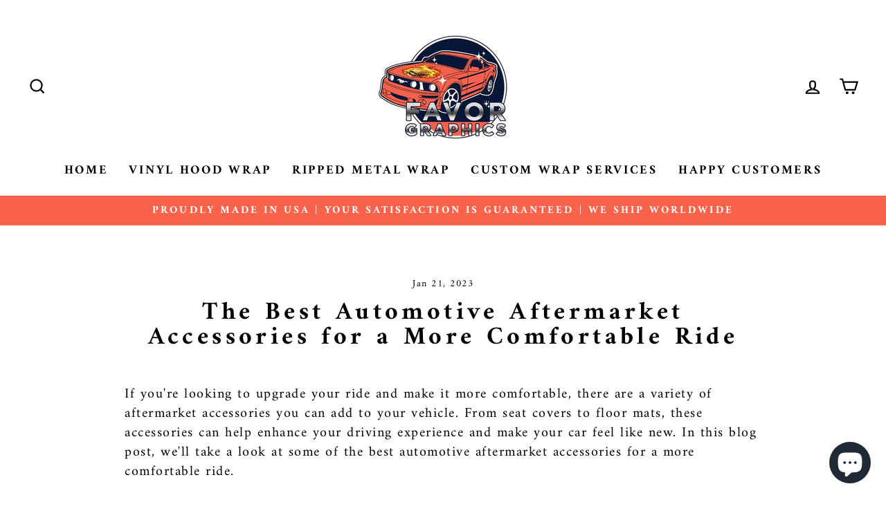

--- FILE ---
content_type: text/css; charset=UTF-8
request_url: https://ufe.helixo.co/scripts/ufe.styles.css
body_size: 50
content:
/*!
 * 
 *                    
 *                                 
 * _____ _____ _____    ___   ___ 
 * |  |  |   __|   __|  |_  | |   |
 * |  |  |   __|   __|  |  _|_| | |
 * |_____|__|  |_____|  |___|_|___|
 *                                 
 * Upsell Funnel Engine © Helixo
 *  
 *  
 *  
 * 
 */span.ufe-block{display:block}.ufe-widget label:after,.ufe-widget labelbefore{content:none}.ufe-widget p{margin:0;padding:0}.ufe-btn.chkout,.ufe-cursor-pointer,.ufe-widget .ufe-buyButtons .atcBtn,.ufe-widget button{cursor:pointer}span.ufe-trigger-plus{display:none}.ufe-discount-code-wrapper{min-width:100%;display:block}.ufe-discount-code-wrapper .ufe-discount-box__container{width:-moz-min-content;width:min-content;margin:0 0 0 auto;text-align:left}.ufe-discount-code-wrapper .ufe-discount-box__input{text-transform:uppercase}.ufe-discount-code-wrapper .ufe-discount-box__label{padding-bottom:4px;font-size:13px}.ufe-discount-code-wrapper{margin-bottom:16px}.ufe-volume-discount-offer-progress.meter{display:block;box-sizing:content-box;height:10px;width:194px;position:relative;background:#ededed;padding:0;margin-top:5px;border-radius:10px}.ufe-volume-discount-offer-progress.meter>span{display:block;height:100%;border-radius:10px;background-color:#79e998;background-image:linear-gradient(center bottom,#79e998 37%,#54f054 69%);position:relative;overflow:hidden}.ufe-volume-discount-offer-progress.meter>span:after{content:"";position:absolute;top:0;left:0;bottom:0;right:0;background-image:linear-gradient(-45deg,hsla(0,0%,100%,.2) 25%,transparent 0,transparent 50%,hsla(0,0%,100%,.2) 0,hsla(0,0%,100%,.2) 75%,transparent 0,transparent);z-index:1;background-size:50px 50px;animation:move 2s linear infinite;overflow:hidden}@keyframes move{0%{background-position:0 0}to{background-position:50px 50px}}.wowcart-product-item__placeholder.ufe-cart-item-volume-discount{font-size:11px;margin-left:90px;margin-top:7px}.wowcart-product-item__placeholder.ufe-cart-item-volume-discount .ufe-volume-discount-price-tag{height:11px;width:11px}.wowcart-product-item__placeholder.ufe-cart-item-volume-discount+.ufe-volume-discount-offer-progress.meter{width:156px;margin-left:90px;height:6px}